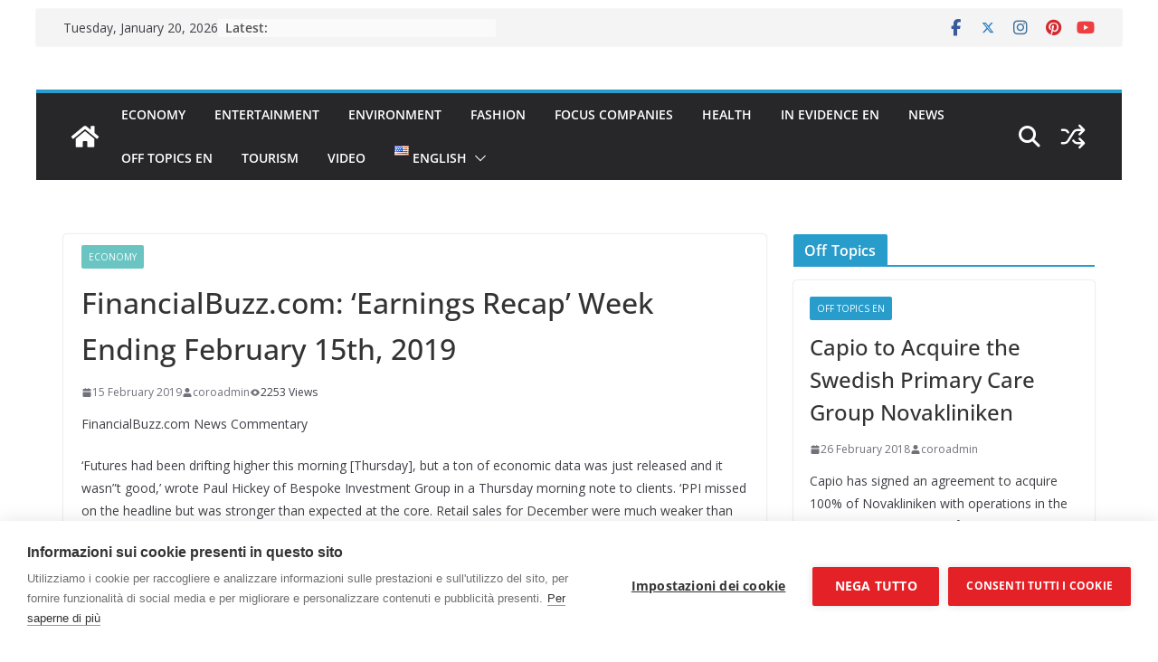

--- FILE ---
content_type: text/html; charset=utf-8
request_url: https://www.google.com/recaptcha/api2/anchor?ar=1&k=6LfyQ1kfAAAAALhF7wcNi3lfZ3ZrFh_NV3HJcFPZ&co=aHR0cHM6Ly93d3cuY29yb21lbGwubmV0OjQ0Mw..&hl=en&v=PoyoqOPhxBO7pBk68S4YbpHZ&size=invisible&anchor-ms=20000&execute-ms=30000&cb=x57nsmwehu7t
body_size: 48746
content:
<!DOCTYPE HTML><html dir="ltr" lang="en"><head><meta http-equiv="Content-Type" content="text/html; charset=UTF-8">
<meta http-equiv="X-UA-Compatible" content="IE=edge">
<title>reCAPTCHA</title>
<style type="text/css">
/* cyrillic-ext */
@font-face {
  font-family: 'Roboto';
  font-style: normal;
  font-weight: 400;
  font-stretch: 100%;
  src: url(//fonts.gstatic.com/s/roboto/v48/KFO7CnqEu92Fr1ME7kSn66aGLdTylUAMa3GUBHMdazTgWw.woff2) format('woff2');
  unicode-range: U+0460-052F, U+1C80-1C8A, U+20B4, U+2DE0-2DFF, U+A640-A69F, U+FE2E-FE2F;
}
/* cyrillic */
@font-face {
  font-family: 'Roboto';
  font-style: normal;
  font-weight: 400;
  font-stretch: 100%;
  src: url(//fonts.gstatic.com/s/roboto/v48/KFO7CnqEu92Fr1ME7kSn66aGLdTylUAMa3iUBHMdazTgWw.woff2) format('woff2');
  unicode-range: U+0301, U+0400-045F, U+0490-0491, U+04B0-04B1, U+2116;
}
/* greek-ext */
@font-face {
  font-family: 'Roboto';
  font-style: normal;
  font-weight: 400;
  font-stretch: 100%;
  src: url(//fonts.gstatic.com/s/roboto/v48/KFO7CnqEu92Fr1ME7kSn66aGLdTylUAMa3CUBHMdazTgWw.woff2) format('woff2');
  unicode-range: U+1F00-1FFF;
}
/* greek */
@font-face {
  font-family: 'Roboto';
  font-style: normal;
  font-weight: 400;
  font-stretch: 100%;
  src: url(//fonts.gstatic.com/s/roboto/v48/KFO7CnqEu92Fr1ME7kSn66aGLdTylUAMa3-UBHMdazTgWw.woff2) format('woff2');
  unicode-range: U+0370-0377, U+037A-037F, U+0384-038A, U+038C, U+038E-03A1, U+03A3-03FF;
}
/* math */
@font-face {
  font-family: 'Roboto';
  font-style: normal;
  font-weight: 400;
  font-stretch: 100%;
  src: url(//fonts.gstatic.com/s/roboto/v48/KFO7CnqEu92Fr1ME7kSn66aGLdTylUAMawCUBHMdazTgWw.woff2) format('woff2');
  unicode-range: U+0302-0303, U+0305, U+0307-0308, U+0310, U+0312, U+0315, U+031A, U+0326-0327, U+032C, U+032F-0330, U+0332-0333, U+0338, U+033A, U+0346, U+034D, U+0391-03A1, U+03A3-03A9, U+03B1-03C9, U+03D1, U+03D5-03D6, U+03F0-03F1, U+03F4-03F5, U+2016-2017, U+2034-2038, U+203C, U+2040, U+2043, U+2047, U+2050, U+2057, U+205F, U+2070-2071, U+2074-208E, U+2090-209C, U+20D0-20DC, U+20E1, U+20E5-20EF, U+2100-2112, U+2114-2115, U+2117-2121, U+2123-214F, U+2190, U+2192, U+2194-21AE, U+21B0-21E5, U+21F1-21F2, U+21F4-2211, U+2213-2214, U+2216-22FF, U+2308-230B, U+2310, U+2319, U+231C-2321, U+2336-237A, U+237C, U+2395, U+239B-23B7, U+23D0, U+23DC-23E1, U+2474-2475, U+25AF, U+25B3, U+25B7, U+25BD, U+25C1, U+25CA, U+25CC, U+25FB, U+266D-266F, U+27C0-27FF, U+2900-2AFF, U+2B0E-2B11, U+2B30-2B4C, U+2BFE, U+3030, U+FF5B, U+FF5D, U+1D400-1D7FF, U+1EE00-1EEFF;
}
/* symbols */
@font-face {
  font-family: 'Roboto';
  font-style: normal;
  font-weight: 400;
  font-stretch: 100%;
  src: url(//fonts.gstatic.com/s/roboto/v48/KFO7CnqEu92Fr1ME7kSn66aGLdTylUAMaxKUBHMdazTgWw.woff2) format('woff2');
  unicode-range: U+0001-000C, U+000E-001F, U+007F-009F, U+20DD-20E0, U+20E2-20E4, U+2150-218F, U+2190, U+2192, U+2194-2199, U+21AF, U+21E6-21F0, U+21F3, U+2218-2219, U+2299, U+22C4-22C6, U+2300-243F, U+2440-244A, U+2460-24FF, U+25A0-27BF, U+2800-28FF, U+2921-2922, U+2981, U+29BF, U+29EB, U+2B00-2BFF, U+4DC0-4DFF, U+FFF9-FFFB, U+10140-1018E, U+10190-1019C, U+101A0, U+101D0-101FD, U+102E0-102FB, U+10E60-10E7E, U+1D2C0-1D2D3, U+1D2E0-1D37F, U+1F000-1F0FF, U+1F100-1F1AD, U+1F1E6-1F1FF, U+1F30D-1F30F, U+1F315, U+1F31C, U+1F31E, U+1F320-1F32C, U+1F336, U+1F378, U+1F37D, U+1F382, U+1F393-1F39F, U+1F3A7-1F3A8, U+1F3AC-1F3AF, U+1F3C2, U+1F3C4-1F3C6, U+1F3CA-1F3CE, U+1F3D4-1F3E0, U+1F3ED, U+1F3F1-1F3F3, U+1F3F5-1F3F7, U+1F408, U+1F415, U+1F41F, U+1F426, U+1F43F, U+1F441-1F442, U+1F444, U+1F446-1F449, U+1F44C-1F44E, U+1F453, U+1F46A, U+1F47D, U+1F4A3, U+1F4B0, U+1F4B3, U+1F4B9, U+1F4BB, U+1F4BF, U+1F4C8-1F4CB, U+1F4D6, U+1F4DA, U+1F4DF, U+1F4E3-1F4E6, U+1F4EA-1F4ED, U+1F4F7, U+1F4F9-1F4FB, U+1F4FD-1F4FE, U+1F503, U+1F507-1F50B, U+1F50D, U+1F512-1F513, U+1F53E-1F54A, U+1F54F-1F5FA, U+1F610, U+1F650-1F67F, U+1F687, U+1F68D, U+1F691, U+1F694, U+1F698, U+1F6AD, U+1F6B2, U+1F6B9-1F6BA, U+1F6BC, U+1F6C6-1F6CF, U+1F6D3-1F6D7, U+1F6E0-1F6EA, U+1F6F0-1F6F3, U+1F6F7-1F6FC, U+1F700-1F7FF, U+1F800-1F80B, U+1F810-1F847, U+1F850-1F859, U+1F860-1F887, U+1F890-1F8AD, U+1F8B0-1F8BB, U+1F8C0-1F8C1, U+1F900-1F90B, U+1F93B, U+1F946, U+1F984, U+1F996, U+1F9E9, U+1FA00-1FA6F, U+1FA70-1FA7C, U+1FA80-1FA89, U+1FA8F-1FAC6, U+1FACE-1FADC, U+1FADF-1FAE9, U+1FAF0-1FAF8, U+1FB00-1FBFF;
}
/* vietnamese */
@font-face {
  font-family: 'Roboto';
  font-style: normal;
  font-weight: 400;
  font-stretch: 100%;
  src: url(//fonts.gstatic.com/s/roboto/v48/KFO7CnqEu92Fr1ME7kSn66aGLdTylUAMa3OUBHMdazTgWw.woff2) format('woff2');
  unicode-range: U+0102-0103, U+0110-0111, U+0128-0129, U+0168-0169, U+01A0-01A1, U+01AF-01B0, U+0300-0301, U+0303-0304, U+0308-0309, U+0323, U+0329, U+1EA0-1EF9, U+20AB;
}
/* latin-ext */
@font-face {
  font-family: 'Roboto';
  font-style: normal;
  font-weight: 400;
  font-stretch: 100%;
  src: url(//fonts.gstatic.com/s/roboto/v48/KFO7CnqEu92Fr1ME7kSn66aGLdTylUAMa3KUBHMdazTgWw.woff2) format('woff2');
  unicode-range: U+0100-02BA, U+02BD-02C5, U+02C7-02CC, U+02CE-02D7, U+02DD-02FF, U+0304, U+0308, U+0329, U+1D00-1DBF, U+1E00-1E9F, U+1EF2-1EFF, U+2020, U+20A0-20AB, U+20AD-20C0, U+2113, U+2C60-2C7F, U+A720-A7FF;
}
/* latin */
@font-face {
  font-family: 'Roboto';
  font-style: normal;
  font-weight: 400;
  font-stretch: 100%;
  src: url(//fonts.gstatic.com/s/roboto/v48/KFO7CnqEu92Fr1ME7kSn66aGLdTylUAMa3yUBHMdazQ.woff2) format('woff2');
  unicode-range: U+0000-00FF, U+0131, U+0152-0153, U+02BB-02BC, U+02C6, U+02DA, U+02DC, U+0304, U+0308, U+0329, U+2000-206F, U+20AC, U+2122, U+2191, U+2193, U+2212, U+2215, U+FEFF, U+FFFD;
}
/* cyrillic-ext */
@font-face {
  font-family: 'Roboto';
  font-style: normal;
  font-weight: 500;
  font-stretch: 100%;
  src: url(//fonts.gstatic.com/s/roboto/v48/KFO7CnqEu92Fr1ME7kSn66aGLdTylUAMa3GUBHMdazTgWw.woff2) format('woff2');
  unicode-range: U+0460-052F, U+1C80-1C8A, U+20B4, U+2DE0-2DFF, U+A640-A69F, U+FE2E-FE2F;
}
/* cyrillic */
@font-face {
  font-family: 'Roboto';
  font-style: normal;
  font-weight: 500;
  font-stretch: 100%;
  src: url(//fonts.gstatic.com/s/roboto/v48/KFO7CnqEu92Fr1ME7kSn66aGLdTylUAMa3iUBHMdazTgWw.woff2) format('woff2');
  unicode-range: U+0301, U+0400-045F, U+0490-0491, U+04B0-04B1, U+2116;
}
/* greek-ext */
@font-face {
  font-family: 'Roboto';
  font-style: normal;
  font-weight: 500;
  font-stretch: 100%;
  src: url(//fonts.gstatic.com/s/roboto/v48/KFO7CnqEu92Fr1ME7kSn66aGLdTylUAMa3CUBHMdazTgWw.woff2) format('woff2');
  unicode-range: U+1F00-1FFF;
}
/* greek */
@font-face {
  font-family: 'Roboto';
  font-style: normal;
  font-weight: 500;
  font-stretch: 100%;
  src: url(//fonts.gstatic.com/s/roboto/v48/KFO7CnqEu92Fr1ME7kSn66aGLdTylUAMa3-UBHMdazTgWw.woff2) format('woff2');
  unicode-range: U+0370-0377, U+037A-037F, U+0384-038A, U+038C, U+038E-03A1, U+03A3-03FF;
}
/* math */
@font-face {
  font-family: 'Roboto';
  font-style: normal;
  font-weight: 500;
  font-stretch: 100%;
  src: url(//fonts.gstatic.com/s/roboto/v48/KFO7CnqEu92Fr1ME7kSn66aGLdTylUAMawCUBHMdazTgWw.woff2) format('woff2');
  unicode-range: U+0302-0303, U+0305, U+0307-0308, U+0310, U+0312, U+0315, U+031A, U+0326-0327, U+032C, U+032F-0330, U+0332-0333, U+0338, U+033A, U+0346, U+034D, U+0391-03A1, U+03A3-03A9, U+03B1-03C9, U+03D1, U+03D5-03D6, U+03F0-03F1, U+03F4-03F5, U+2016-2017, U+2034-2038, U+203C, U+2040, U+2043, U+2047, U+2050, U+2057, U+205F, U+2070-2071, U+2074-208E, U+2090-209C, U+20D0-20DC, U+20E1, U+20E5-20EF, U+2100-2112, U+2114-2115, U+2117-2121, U+2123-214F, U+2190, U+2192, U+2194-21AE, U+21B0-21E5, U+21F1-21F2, U+21F4-2211, U+2213-2214, U+2216-22FF, U+2308-230B, U+2310, U+2319, U+231C-2321, U+2336-237A, U+237C, U+2395, U+239B-23B7, U+23D0, U+23DC-23E1, U+2474-2475, U+25AF, U+25B3, U+25B7, U+25BD, U+25C1, U+25CA, U+25CC, U+25FB, U+266D-266F, U+27C0-27FF, U+2900-2AFF, U+2B0E-2B11, U+2B30-2B4C, U+2BFE, U+3030, U+FF5B, U+FF5D, U+1D400-1D7FF, U+1EE00-1EEFF;
}
/* symbols */
@font-face {
  font-family: 'Roboto';
  font-style: normal;
  font-weight: 500;
  font-stretch: 100%;
  src: url(//fonts.gstatic.com/s/roboto/v48/KFO7CnqEu92Fr1ME7kSn66aGLdTylUAMaxKUBHMdazTgWw.woff2) format('woff2');
  unicode-range: U+0001-000C, U+000E-001F, U+007F-009F, U+20DD-20E0, U+20E2-20E4, U+2150-218F, U+2190, U+2192, U+2194-2199, U+21AF, U+21E6-21F0, U+21F3, U+2218-2219, U+2299, U+22C4-22C6, U+2300-243F, U+2440-244A, U+2460-24FF, U+25A0-27BF, U+2800-28FF, U+2921-2922, U+2981, U+29BF, U+29EB, U+2B00-2BFF, U+4DC0-4DFF, U+FFF9-FFFB, U+10140-1018E, U+10190-1019C, U+101A0, U+101D0-101FD, U+102E0-102FB, U+10E60-10E7E, U+1D2C0-1D2D3, U+1D2E0-1D37F, U+1F000-1F0FF, U+1F100-1F1AD, U+1F1E6-1F1FF, U+1F30D-1F30F, U+1F315, U+1F31C, U+1F31E, U+1F320-1F32C, U+1F336, U+1F378, U+1F37D, U+1F382, U+1F393-1F39F, U+1F3A7-1F3A8, U+1F3AC-1F3AF, U+1F3C2, U+1F3C4-1F3C6, U+1F3CA-1F3CE, U+1F3D4-1F3E0, U+1F3ED, U+1F3F1-1F3F3, U+1F3F5-1F3F7, U+1F408, U+1F415, U+1F41F, U+1F426, U+1F43F, U+1F441-1F442, U+1F444, U+1F446-1F449, U+1F44C-1F44E, U+1F453, U+1F46A, U+1F47D, U+1F4A3, U+1F4B0, U+1F4B3, U+1F4B9, U+1F4BB, U+1F4BF, U+1F4C8-1F4CB, U+1F4D6, U+1F4DA, U+1F4DF, U+1F4E3-1F4E6, U+1F4EA-1F4ED, U+1F4F7, U+1F4F9-1F4FB, U+1F4FD-1F4FE, U+1F503, U+1F507-1F50B, U+1F50D, U+1F512-1F513, U+1F53E-1F54A, U+1F54F-1F5FA, U+1F610, U+1F650-1F67F, U+1F687, U+1F68D, U+1F691, U+1F694, U+1F698, U+1F6AD, U+1F6B2, U+1F6B9-1F6BA, U+1F6BC, U+1F6C6-1F6CF, U+1F6D3-1F6D7, U+1F6E0-1F6EA, U+1F6F0-1F6F3, U+1F6F7-1F6FC, U+1F700-1F7FF, U+1F800-1F80B, U+1F810-1F847, U+1F850-1F859, U+1F860-1F887, U+1F890-1F8AD, U+1F8B0-1F8BB, U+1F8C0-1F8C1, U+1F900-1F90B, U+1F93B, U+1F946, U+1F984, U+1F996, U+1F9E9, U+1FA00-1FA6F, U+1FA70-1FA7C, U+1FA80-1FA89, U+1FA8F-1FAC6, U+1FACE-1FADC, U+1FADF-1FAE9, U+1FAF0-1FAF8, U+1FB00-1FBFF;
}
/* vietnamese */
@font-face {
  font-family: 'Roboto';
  font-style: normal;
  font-weight: 500;
  font-stretch: 100%;
  src: url(//fonts.gstatic.com/s/roboto/v48/KFO7CnqEu92Fr1ME7kSn66aGLdTylUAMa3OUBHMdazTgWw.woff2) format('woff2');
  unicode-range: U+0102-0103, U+0110-0111, U+0128-0129, U+0168-0169, U+01A0-01A1, U+01AF-01B0, U+0300-0301, U+0303-0304, U+0308-0309, U+0323, U+0329, U+1EA0-1EF9, U+20AB;
}
/* latin-ext */
@font-face {
  font-family: 'Roboto';
  font-style: normal;
  font-weight: 500;
  font-stretch: 100%;
  src: url(//fonts.gstatic.com/s/roboto/v48/KFO7CnqEu92Fr1ME7kSn66aGLdTylUAMa3KUBHMdazTgWw.woff2) format('woff2');
  unicode-range: U+0100-02BA, U+02BD-02C5, U+02C7-02CC, U+02CE-02D7, U+02DD-02FF, U+0304, U+0308, U+0329, U+1D00-1DBF, U+1E00-1E9F, U+1EF2-1EFF, U+2020, U+20A0-20AB, U+20AD-20C0, U+2113, U+2C60-2C7F, U+A720-A7FF;
}
/* latin */
@font-face {
  font-family: 'Roboto';
  font-style: normal;
  font-weight: 500;
  font-stretch: 100%;
  src: url(//fonts.gstatic.com/s/roboto/v48/KFO7CnqEu92Fr1ME7kSn66aGLdTylUAMa3yUBHMdazQ.woff2) format('woff2');
  unicode-range: U+0000-00FF, U+0131, U+0152-0153, U+02BB-02BC, U+02C6, U+02DA, U+02DC, U+0304, U+0308, U+0329, U+2000-206F, U+20AC, U+2122, U+2191, U+2193, U+2212, U+2215, U+FEFF, U+FFFD;
}
/* cyrillic-ext */
@font-face {
  font-family: 'Roboto';
  font-style: normal;
  font-weight: 900;
  font-stretch: 100%;
  src: url(//fonts.gstatic.com/s/roboto/v48/KFO7CnqEu92Fr1ME7kSn66aGLdTylUAMa3GUBHMdazTgWw.woff2) format('woff2');
  unicode-range: U+0460-052F, U+1C80-1C8A, U+20B4, U+2DE0-2DFF, U+A640-A69F, U+FE2E-FE2F;
}
/* cyrillic */
@font-face {
  font-family: 'Roboto';
  font-style: normal;
  font-weight: 900;
  font-stretch: 100%;
  src: url(//fonts.gstatic.com/s/roboto/v48/KFO7CnqEu92Fr1ME7kSn66aGLdTylUAMa3iUBHMdazTgWw.woff2) format('woff2');
  unicode-range: U+0301, U+0400-045F, U+0490-0491, U+04B0-04B1, U+2116;
}
/* greek-ext */
@font-face {
  font-family: 'Roboto';
  font-style: normal;
  font-weight: 900;
  font-stretch: 100%;
  src: url(//fonts.gstatic.com/s/roboto/v48/KFO7CnqEu92Fr1ME7kSn66aGLdTylUAMa3CUBHMdazTgWw.woff2) format('woff2');
  unicode-range: U+1F00-1FFF;
}
/* greek */
@font-face {
  font-family: 'Roboto';
  font-style: normal;
  font-weight: 900;
  font-stretch: 100%;
  src: url(//fonts.gstatic.com/s/roboto/v48/KFO7CnqEu92Fr1ME7kSn66aGLdTylUAMa3-UBHMdazTgWw.woff2) format('woff2');
  unicode-range: U+0370-0377, U+037A-037F, U+0384-038A, U+038C, U+038E-03A1, U+03A3-03FF;
}
/* math */
@font-face {
  font-family: 'Roboto';
  font-style: normal;
  font-weight: 900;
  font-stretch: 100%;
  src: url(//fonts.gstatic.com/s/roboto/v48/KFO7CnqEu92Fr1ME7kSn66aGLdTylUAMawCUBHMdazTgWw.woff2) format('woff2');
  unicode-range: U+0302-0303, U+0305, U+0307-0308, U+0310, U+0312, U+0315, U+031A, U+0326-0327, U+032C, U+032F-0330, U+0332-0333, U+0338, U+033A, U+0346, U+034D, U+0391-03A1, U+03A3-03A9, U+03B1-03C9, U+03D1, U+03D5-03D6, U+03F0-03F1, U+03F4-03F5, U+2016-2017, U+2034-2038, U+203C, U+2040, U+2043, U+2047, U+2050, U+2057, U+205F, U+2070-2071, U+2074-208E, U+2090-209C, U+20D0-20DC, U+20E1, U+20E5-20EF, U+2100-2112, U+2114-2115, U+2117-2121, U+2123-214F, U+2190, U+2192, U+2194-21AE, U+21B0-21E5, U+21F1-21F2, U+21F4-2211, U+2213-2214, U+2216-22FF, U+2308-230B, U+2310, U+2319, U+231C-2321, U+2336-237A, U+237C, U+2395, U+239B-23B7, U+23D0, U+23DC-23E1, U+2474-2475, U+25AF, U+25B3, U+25B7, U+25BD, U+25C1, U+25CA, U+25CC, U+25FB, U+266D-266F, U+27C0-27FF, U+2900-2AFF, U+2B0E-2B11, U+2B30-2B4C, U+2BFE, U+3030, U+FF5B, U+FF5D, U+1D400-1D7FF, U+1EE00-1EEFF;
}
/* symbols */
@font-face {
  font-family: 'Roboto';
  font-style: normal;
  font-weight: 900;
  font-stretch: 100%;
  src: url(//fonts.gstatic.com/s/roboto/v48/KFO7CnqEu92Fr1ME7kSn66aGLdTylUAMaxKUBHMdazTgWw.woff2) format('woff2');
  unicode-range: U+0001-000C, U+000E-001F, U+007F-009F, U+20DD-20E0, U+20E2-20E4, U+2150-218F, U+2190, U+2192, U+2194-2199, U+21AF, U+21E6-21F0, U+21F3, U+2218-2219, U+2299, U+22C4-22C6, U+2300-243F, U+2440-244A, U+2460-24FF, U+25A0-27BF, U+2800-28FF, U+2921-2922, U+2981, U+29BF, U+29EB, U+2B00-2BFF, U+4DC0-4DFF, U+FFF9-FFFB, U+10140-1018E, U+10190-1019C, U+101A0, U+101D0-101FD, U+102E0-102FB, U+10E60-10E7E, U+1D2C0-1D2D3, U+1D2E0-1D37F, U+1F000-1F0FF, U+1F100-1F1AD, U+1F1E6-1F1FF, U+1F30D-1F30F, U+1F315, U+1F31C, U+1F31E, U+1F320-1F32C, U+1F336, U+1F378, U+1F37D, U+1F382, U+1F393-1F39F, U+1F3A7-1F3A8, U+1F3AC-1F3AF, U+1F3C2, U+1F3C4-1F3C6, U+1F3CA-1F3CE, U+1F3D4-1F3E0, U+1F3ED, U+1F3F1-1F3F3, U+1F3F5-1F3F7, U+1F408, U+1F415, U+1F41F, U+1F426, U+1F43F, U+1F441-1F442, U+1F444, U+1F446-1F449, U+1F44C-1F44E, U+1F453, U+1F46A, U+1F47D, U+1F4A3, U+1F4B0, U+1F4B3, U+1F4B9, U+1F4BB, U+1F4BF, U+1F4C8-1F4CB, U+1F4D6, U+1F4DA, U+1F4DF, U+1F4E3-1F4E6, U+1F4EA-1F4ED, U+1F4F7, U+1F4F9-1F4FB, U+1F4FD-1F4FE, U+1F503, U+1F507-1F50B, U+1F50D, U+1F512-1F513, U+1F53E-1F54A, U+1F54F-1F5FA, U+1F610, U+1F650-1F67F, U+1F687, U+1F68D, U+1F691, U+1F694, U+1F698, U+1F6AD, U+1F6B2, U+1F6B9-1F6BA, U+1F6BC, U+1F6C6-1F6CF, U+1F6D3-1F6D7, U+1F6E0-1F6EA, U+1F6F0-1F6F3, U+1F6F7-1F6FC, U+1F700-1F7FF, U+1F800-1F80B, U+1F810-1F847, U+1F850-1F859, U+1F860-1F887, U+1F890-1F8AD, U+1F8B0-1F8BB, U+1F8C0-1F8C1, U+1F900-1F90B, U+1F93B, U+1F946, U+1F984, U+1F996, U+1F9E9, U+1FA00-1FA6F, U+1FA70-1FA7C, U+1FA80-1FA89, U+1FA8F-1FAC6, U+1FACE-1FADC, U+1FADF-1FAE9, U+1FAF0-1FAF8, U+1FB00-1FBFF;
}
/* vietnamese */
@font-face {
  font-family: 'Roboto';
  font-style: normal;
  font-weight: 900;
  font-stretch: 100%;
  src: url(//fonts.gstatic.com/s/roboto/v48/KFO7CnqEu92Fr1ME7kSn66aGLdTylUAMa3OUBHMdazTgWw.woff2) format('woff2');
  unicode-range: U+0102-0103, U+0110-0111, U+0128-0129, U+0168-0169, U+01A0-01A1, U+01AF-01B0, U+0300-0301, U+0303-0304, U+0308-0309, U+0323, U+0329, U+1EA0-1EF9, U+20AB;
}
/* latin-ext */
@font-face {
  font-family: 'Roboto';
  font-style: normal;
  font-weight: 900;
  font-stretch: 100%;
  src: url(//fonts.gstatic.com/s/roboto/v48/KFO7CnqEu92Fr1ME7kSn66aGLdTylUAMa3KUBHMdazTgWw.woff2) format('woff2');
  unicode-range: U+0100-02BA, U+02BD-02C5, U+02C7-02CC, U+02CE-02D7, U+02DD-02FF, U+0304, U+0308, U+0329, U+1D00-1DBF, U+1E00-1E9F, U+1EF2-1EFF, U+2020, U+20A0-20AB, U+20AD-20C0, U+2113, U+2C60-2C7F, U+A720-A7FF;
}
/* latin */
@font-face {
  font-family: 'Roboto';
  font-style: normal;
  font-weight: 900;
  font-stretch: 100%;
  src: url(//fonts.gstatic.com/s/roboto/v48/KFO7CnqEu92Fr1ME7kSn66aGLdTylUAMa3yUBHMdazQ.woff2) format('woff2');
  unicode-range: U+0000-00FF, U+0131, U+0152-0153, U+02BB-02BC, U+02C6, U+02DA, U+02DC, U+0304, U+0308, U+0329, U+2000-206F, U+20AC, U+2122, U+2191, U+2193, U+2212, U+2215, U+FEFF, U+FFFD;
}

</style>
<link rel="stylesheet" type="text/css" href="https://www.gstatic.com/recaptcha/releases/PoyoqOPhxBO7pBk68S4YbpHZ/styles__ltr.css">
<script nonce="FCP2u1wCdbQ4R9xa0a0fYA" type="text/javascript">window['__recaptcha_api'] = 'https://www.google.com/recaptcha/api2/';</script>
<script type="text/javascript" src="https://www.gstatic.com/recaptcha/releases/PoyoqOPhxBO7pBk68S4YbpHZ/recaptcha__en.js" nonce="FCP2u1wCdbQ4R9xa0a0fYA">
      
    </script></head>
<body><div id="rc-anchor-alert" class="rc-anchor-alert"></div>
<input type="hidden" id="recaptcha-token" value="[base64]">
<script type="text/javascript" nonce="FCP2u1wCdbQ4R9xa0a0fYA">
      recaptcha.anchor.Main.init("[\x22ainput\x22,[\x22bgdata\x22,\x22\x22,\[base64]/[base64]/[base64]/KE4oMTI0LHYsdi5HKSxMWihsLHYpKTpOKDEyNCx2LGwpLFYpLHYpLFQpKSxGKDE3MSx2KX0scjc9ZnVuY3Rpb24obCl7cmV0dXJuIGx9LEM9ZnVuY3Rpb24obCxWLHYpe04odixsLFYpLFZbYWtdPTI3OTZ9LG49ZnVuY3Rpb24obCxWKXtWLlg9KChWLlg/[base64]/[base64]/[base64]/[base64]/[base64]/[base64]/[base64]/[base64]/[base64]/[base64]/[base64]\\u003d\x22,\[base64]\x22,\x22ZMOLw7fCvBDCm8Ktw5vCgx/CthoGw5nDo8KfQMKaw6LCqsKbw43CpUvDtBwbMcO7F3nCgEbDrXMJN8KzMD88w59UGjlFO8OVwoHCgcKkccKPw6/Do1QlwpA8wqzCqhfDrcOKwqRWwpfDqyHDtwbDmHxyZMOuKUTCjgDDtwvCr8O6w54/w7zCkcOCDj3DoDBow6JMasKhDUbDniM4S0nDlcK0U3d0wrlmw5lXwrcBwoF6XsKmBcO4w54TwoYeFcKhVsObwqkbw7LDk0pRwqd5wo3Dl8K3w77Cjh9aw7TCucOtEMK2w7vCqcOuw6gkRBQjHMObacObNgMrwooGA8ONwr/Drx85Fx3Cl8KWwpRlOsK2bEPDpcKlOFh6wolfw5jDgHvCoklAMj7Cl8KuEMK+woUIWSBgFSYKf8Kkw59FJsOVF8KXWzJJw6DDi8KLwpYsBGrCvxHCv8KlBQVhTsKIFwXCj3DCiXl4fj8pw77Ci8K3wonCk3fDusO1woIZM8Khw63Cm2zChMKfSsKtw58WIMK3wq/[base64]/DggbCo3bDmjMQDcKiwroKwroPw4NXRMOdV8ObwrvDkcO/[base64]/DvDzDhMOSwrrDg8O5w7LDrzfDlw8Dw6vCkRbDg0U9w6TCr8K+Z8KZw6TDl8O2w480wrFsw5/[base64]/w4gbfgt5w4sFWMOow7QbwrDCtMKWw7I7wqbDhsO5asOpKMKoS8KWw4PDl8OYwoI9dxwgdVIXMMKaw57DtcKlwprCuMO7w7B6wqkZDHwdfT/[base64]/[base64]/[base64]/w4crQnBdw63CuBXCq0YdYw84LsOowp9mHRdVB8OHw5nDp8OZUMKgw6R5HGUxDMO9w6B1K8Kiw5DDrMOsGsOJACNwwrTDonvDlMODACXCosOdVjJyw6zDtWfCvk/Dj3NMwr9UwoEZw6dmwrnCpg/CtwvDlxJ9w58hwqIow4rDh8ORwoTCjMO8OHXDksOxYRxQw6wHwr5Vw5ZdwroIaXthw5XCkcO8wqfCg8OCwrx7SxV6wqBuIGLCgMOYw7LCq8KKwo1aw5cGAAsXNhNbXXBvwp1mwrfCj8K0wpjChiPDsMKOw4/DsFdBw7xBw6d+w7fDlgzDvMKmw4/ClMOVw4jCvigQS8KJdsKVw7NGUcKBwpfDrcOLAMOnQsK1wrTCo1IDw4l+w5TDtcKjDMOFOGnCpcObwrlyw5/DscOWw6TDl1Qww5jDksOTw6wnwoTCiXhSwqJIGMO1wpzDhcKzKTzDkMOKwrVKbsOdXcONwrXDq2TDoCYYwrLDvFNSw4hRDMKowq8+FcKYVcOpKGFVw6lKZMOcVMKEFcKFUcKIUMK1SDVNwpN8wpLCq8OWwovCqMOmPcOoZMKOZMKCwrPDrxMSOMOPBMKuPsKEwrU0w4/DhXfCoS10wqBeRFnDuHJtcW/Cq8Kpw5oJwqAbJMOdR8KRwpXCsMKvIGjCicOTX8OVZgUxJsOwcwNSF8OSw6gnw6bDqD/[base64]/ClQjDtyNHFH9salMowrxlX8OYw69wwqZHwq3Dqi/DiyFKRgc+w5DDiMO3PhwowqjDkMKBw6HCncOkDzPCmcKdZQnChhDDmUTDlsOow7HClg9owqsxeB1RFcK7MnLDk3YNc0nDusK2wqPDk8KMfR/DtMO3wpstAMKxw4DCpsO/w4HCrsOqb8K4w4dzwr05woPDicKuwrrDkMOOwp3DjMKPwpPCh0pgFRTCvsOXWcKlAUh2wrxnwrzClMOLw6PDiDDCl8KawoLDnTZTK09SJ1PCsX3Dk8OYw4N6wrcREMKIwq/CssO2w74Kw4Vxw4Aywqxbwr5AMcO6QsKLIcOXT8K+w7wwHsOmWsOUw6fDpTbCksObIynCocOIw7NRwp0kfUVKTwfCmWVrwqHCl8OOQ3EEwqXCtTPDuA4pUsKyAHJXXGZDH8KPJlAgHMKGC8O3ah/DmMO9SVfDrsKdwqxUQ3PCtcKFwrbDvxbCtGjDunUNw6DDvcKyccOPY8Kgb1jDscOQesOSwp/CuknCryF5w6HCgMKCwpXDgjDDpgbDlsOuBsKcBBNBOcKKw7vDvsKewoY/w6vDocOjS8OEw75owrJCTC/[base64]/[base64]/wpnCtwTDmhfDl8OKa2wSwqI5wrwwccK1dS3Dl8O9w4/CmTXClW9Ww6vDimvDpSDCrxt8wpfDn8K5wqMKw5UPYsKEGHTCs8KMNMOrwo7DtD0mwpDDuMKADjQ8UcOuJm02TsOFO3DDl8KOw7nDtUtVKTomw5/CnMOtw4lpwpXDrlvCrjRLwqzCrllgwr1VETMgM0PClcKzw4HDs8K/w7wtQTDCqCVLw4lvCMOVdsK6wo7CoxEKcRrCnkzDsTM5w6wvw7nDtj4lan1maMKTw75nwpNwwo5PwqfDtgDCpVbCpMKQwoLCqzAxQMOOwprCihd+d8OLw4/[base64]/[base64]/wrDCo8Oew57ChcKRwrp0wp4Ow5NmGTLCnCfChykxaMOWYsKgZ8KJw5/Dtjxxw4hJaD7CnzoiwpQGID7Cm8KBwpDDtMODwovCmSVrw5/Ck8O3O8OPw5dnw4o/bcKzw45TKcKlwp/Dq3TCu8KLw53CsgI6I8KzwqVmBxrDpsKAAnrDjMKPAHdxLQzDqlLCqGhxw7oYR8KMUsOPw5nDjcKtA2nCoMOJwpTDjsKFw750w7N1Y8KOwrLCuMKQw4LDlGjCt8KDAyB7UlXDssOQwqYvD2tLw7rCvkUrdMKAw4pNc8KmYBHDojLCiH/CgREWCm7DjMOowqYSNsO8EDjCjMK8FlFXwp7DosKNw7XDg33CmS5Sw510RMKzIcO/[base64]/wrfCnMKxwrHCtVPCnMKcD8OFOXt8ZlpeSsOXG8Ogw5VZw77Cu8KJwrDCi8Knw5XCmW5cXBs0EStAWTVjw5/CrcKFJMOrbhXCgUvDiMODwrHDnBTDk8KgwpR7IAbDhUtFwpNFZsOaw5oew7FJCUjDkMO5F8Orw6RjcC85w6LCucOSPSzClsO/w6PDoXXDucO+JF8KwpdQw4NBTsOawq0GelPCkjBGw5s5HcO0dXzClwfCihbDkkBYX8KjMMKOecOvKsO2QMOzw6oHB1t3BzzCicKhbjbCo8KGw7/DlEnCmMOVw6FlZDXDonLCmU5+woE9S8KLRcO8wr1PeXc0RMOiwqVgCcKQaR/DqjnDv0ECDD0Ue8KgwqtUZsK1wpxzwqk2w4jDrH0qw51NHEDDl8OrIMKNGQzDvUxuGk/CqDDDncONCsOnOjkKaUzDusO/w5PDgiDCgyMIworCpjvCjsKiw4rDk8O+O8OdwoLDhsKkQkgSBsKow5DDm2dowrHDjBvDtcKZBG/DsnVnV2Fyw6vCtlLCgsKXwrbDj0ZfwoAlw7Ndwro6fmvDnxPDjcK8w7nDssKjYsK7QWpEOi/DosK9LAjCsREnw5jCjGBkwosuP0Y7WAl3w6fCrMK3IBY/wqbCjWAaw48PwoPDkMOOdTDCjsK/[base64]/wpTCvD0Nw7hMe2Qcw7Yxw75ZGFnDvhbCpcKTwrXCkU3Cj8KPOMOFAXBvPsOPHcOuwr/[base64]/DhRTDj8OcwqLCk3nDiMOUPBHCk8KDw6gIclvCtVHDjS3DuzLCoQEmw4XDjWdHQB4bRMKXbxlbdwjClsOdQUNVc8O/SMK4wqNdwrIWdcKKamsRwoHCmMKHCj3DsMK/BMK2w5dzwrMEfzkEwqnCtBXDpxhqw65Gw5U+LcO3w4dKdAnDj8KySmkZw5/DmMKLw6/DjsOGw67DmlfDgzrCknrDi0zDhsKQdG/CgHUfQsKTw4R1w6rCuRzDm8OQHljDpk3DicOSWcOvFMKVwpzCi3YLw4kWwpMWIsKqwrR1w6jCoGTDiMKvImvCtgUNbcO7OkHDrxMVM0VZZcKzw6/CrsO8w5sgLVjCucKRTDp6w4UeF3jCm3DCjMKxfcK6W8OnGMK8w63CsAHDtkvCpMK4w6Rewop5NcK8woDChgzDmRjDk0TCuETDrDTDg2bDhh1yRX/DhntYMC11CcKDXGrDhcOZwrHDj8Kmwr5vwoc0w5LDkhLDm1l/[base64]/[base64]/CmMOmwrFSw7s5wrPDmF8dHC7CjcO+ZsK1w7/DlMKfMcKHd8OLNxrDksKQw7DDijVFwo7DpcKdPsOCwpMSKsO2wpXClBRfNwAiw7M7UWXChl56w4/DlcKpwrshwp/CicORwpbCr8KUM27ClTTCmw/DncK9w71DcsKSBsKEwrIjH07Ch0/Cp1czwpkfHBDCo8KIw77DuygBDg5Dwophw71zwodZZxDDsGzCpmotw7YnwrotwpdXw67Dhk3DksKiwpHDtcKITB4/wozDlALDnsKfw6LCvjnCvkARV2F+w4fDsxTDqCVuLsOUW8Oew7A4HsOKw4bCvMKdI8OYanJcNiYgYsKHS8KpwqMgFmfCmMOcwpgGJwo/w4YgcQ/[base64]/CqcK0w7/CocOhS8Opwr5zR8Oxw6jCucKvYU7DgA7CqHBqw4/CgDHCu8KhIThBIknCrsOfRsKnbw7CmDLCiMKzwp5Pwo/CoxDDtEZFw7LCpEnCpSnDjMOvW8KVwoLDsnQYKkHCnXZbKcKJfMKOc2IpR03CrEo7SHLClSUGw4NtwoHCi8KqZ8O/[base64]/CmMKOScK/[base64]/CsMK9wqrCqsK2TcKnUnAxeVd5NAXDk1oPwrjCkXDCicKUYjERK8OReifCpinCvX3Ct8KGOsKiLADDgsKiODTCusKDecOiL1/DtEDDoAHCs05+LcOkwq1AwrfDhcKVw53CmQjDtlBmTxtfMDNpa8KGQhZ/wp/Cq8KwJxFGDMKyLn1OwrPDksKfwp5Bw7rCvWXCsjnDhsKSPkbCl18ZQzVjY2hsw4dVwpbDs17Co8Odw6zDunclw73CuWs3wq3CiXALeDHCj2HDvMO/w4YTw4bDtMOJw6nDp8KJw4N/Qgw5AcKVN1Qhw4/CkMOmacOVYMO8PcK1w6HCiwslL8OCLsOvwrE5w6rCgCjCrQjCp8K7w4XCgzBuAcKBAVx7IgXCgcOiwrgPworCrcKjOl/CpAgEZMOrw7ZBw78uwql5wqjDmsK2dnPDisKXwrbCvGfDkcKhS8OCwqNqw7TDhE/[base64]/Cg8KNAUnDo8K/[base64]/CtsKtwrc8w7/DmcOEYsOhKgPDvC/CssKXw6zDqGpBworDmsOjw5TDrm0gw7Zkw4MpAsK4HcKRw5vDjnEPwok4wqvDtgETwqrDq8KQVxLDqcO6C8OhI0U2ZWTDjRhewr/Dr8O5T8OUwqXCjsOrCB9aw7FowpUtWsKjEcKVGBMkK8OAUWIrw4ADE8OUw7PCk08Qb8K+YcOxBMKxw547wowfwqXDh8ODw5jCiQ0pb3PCvMOzw6l1w6JqMHrDtz/DnMKKOTzDpsOEwqHCsMKWwq3DqTZddlExw7NFwprDqsKrwqsbNsOBwp7DmAp1wo7CjGrDtTjCjcKUw5YswpYsYGRUwpFpG8Kxwr0jYF3CjBvCoExaw55Gw41HP0/DtTDDpsKKwrp6HMOywonClsOfbR4/w49Mbj0EwosfJsORwqZLwrlUwrBtdsOeL8OqwpBhTRhvLGjClBBFAUzCr8K5I8K4YsOJKMK6LzMWw54zUiTDmC3Ct8K+w63DkMKTw6x5JAvCrcO1ClrDj1Z3O1tQZsKEHcKSfcKxw4jCjBDDs8Oxw6bDlnY1LCJyw4bDv8KBKcOvRcOnw5sjwp/[base64]/Dqi12w5vDs8KPDzHCvsKWw4gCLH/CpwBPw64sw4bDhX4uEcOsYFI2w784McOYwrcawr8dQMOWSMKrwrNTE1DDlEbCucKWIsKFGMKQOsK+w5vClsKbwoE9w5zDtW0kw67DgD/DrGhBw4EJKsKIPgTDncK9wqTDtcKsbsK5fsONHH02wrVEwqA/JcO3w6/[base64]/wqrDpFMcwqDDkMKdwqRvw6nCihkvwpbCrWTChsKowpQKw5QsQsOuHQFLwrDDohnCi1vDsX/Dv3DCg8KvElpUwocjw5/CoTnCosOuw58ywqQ2E8OpwrPCj8KrwpPCimEZwpXDucK+Gl8qw57CqBx2N1Nbw6bDjFcdCUDCrwrCpDbCjcOOwqHDpmnDj1nCjcKpYE8NwovDgcKTw5bDr8OZEMOCwoonGw/DoRMMw5zDl20md8KBbcKiCwjDoMOee8OYQsOcwpMfw4XCv1nDsMKGVMK9QcOUwqMhcsOHw6BBw4bDoMOFanQ5f8K7w5E9XcKiKzjDp8O6woZlYsOcw4/CrxDCsCJiwrspwrEoXsKuScKnNyPDoFhyV8KhwrrDkcKEw53Dk8KFw53CnzDCrGHDncKVwrXCnMKHwq/CnzDDg8KcFMKdY1/[base64]/[base64]/CjMKUwozCssKVw4HCm8K3cC5Cw6XDp2bCk8OuwqhyQVrDvsOrSi9Nwo7DkMKBwpY6w5PCphw7w7Mzw7RsLU3ClyRGw7zCh8OoCcKfwpNnfi8zDzHDsMOAFkvCqcKsB1ZWwpLClVJwwo/[base64]/[base64]/CEs+w7LDtnprw6nDiFMKw7fCgMOAFkjDgXTDjsK9P11Xw6bCisOvw6YBwrzCsMO0wpxSw5rCnsOEL35/TSFXJMKDw4/[base64]/[base64]/wrw/I3l9VXDCjVvCpU8Owo3DmGZQTMKOwqbDgcO2wp1qw4JEwoXDrsOIwobCsMOlCsK5w6DDvcOVwqgGQCbCssKmw5vDpcOyAmHDkcO3wq3DnsKSDVTDpToMwqxWMMKAwrvDhC5rwrgtVMOMLWA4bFZ/w47DuEI3XcOZTsOAe2pvDjhHM8Kbw7fChsKCLMK7Nz8zCUnCnCJSUCnCrMKBwq3Cn1vCp1nDnMKJw6fCuwrCmBrCsMOBSMKsYcKdw5vDtMK7H8ONOcOgw4jDgB7CnRjDggUYw6vDjsKyASsGwp/Dhkcuw6kew5cxwoVUViw6w60vwp5xS30VcVXDvTfDnsKXSWRtwoM8HxLCsGxlQcOhAMO2wqjCmy/Cu8OtwqPCgcO/esOtRCbClC5hw7bDoFzDuMObwp06wojDuMK7Pz7DrTIawobDtWRIXg7CqMOGwqoGw5/[base64]/CosOtKhZww63CuUrCuF0lNjbDrEICHknChjDCjGRWRzfDjcK/w5jCuknChEEDWMOzw4EnVsOqwqsIw4PDg8OROBRFwpbCo1rDnzXDi3fDjigrSsOgLcOFwqg9w5nDgghWwrHCrsKPw7vCjSTCoSpkIA7CvsOWw6QFeW19DcKbw4TDnCbCjhB8ZxvDkMKhw5nCgMO3fsKPw5nCgS5ww4YZXCA1eGHCk8OKUcK/w7B/w6HCuQ/DuVDDpV5wXcKVRn0EVANaf8KDdsKhw6rCqnjCj8KUw4wYwo7DsSvDjMOeRsOOGsOVGUlGNEgWw6QRRiDCtsKseHlvwpfDl3YadcO0fkrClzPDq20mEsOtPSrDqsOGwofDgnwfwpHCny98JcO8NW0lGn7Cg8Kzw6gOWG/[base64]/DgXvCm8KPNMO4CBLDmcOqP8KHwrReGTvDpXLDgRnCtyJDwq/DthVFwrvCj8KiwpBBwqhdBkbDiMK6wpggEFAObMKAwpvDqcKcK8OlPsOuwpVlNsKKw77DscKmFRx8w6TCrWdrVAxiw4/Cn8OSHsOPcxLClndXwppqHmbCv8Ogw79SejJpDMOpwqw/[base64]/ChR5kTXBRclPDmUnCuz4seEAXwqbDmXDChjJbWDw1UngOIsK2w4kTdwnClsKiwqh0w51THsOpP8KBLARhIsOuwqNMwrNdwoPChsOPbcKXJWzDisKqMMKjw6PDsGZ5w5XCrFfDoxfDosOdw63DkcOdw542w64yOAQYwo8qIAt9w6TDvMO/GsKuw7/Cp8K4w4AOB8KWERdew6EpHsKaw6c4w4RIecKmw4pFw58bwq7Ci8OiGSHDnS/ChcO4w5PCvlF4JsOyw7HDjig1UlDDo29Xw4wHCsOXw41QRzHCh8OxDyI4w6wnWcOfw7nClsKnK8OgF8K1w4PDsMO9Qid4w6s5QsKoN8KDwqbDsCvCksO2wonCnjE+ScOYDhzCqCwuw51TKnlpwq/DuF9Pw4DDosOlw4I3A8KZwovDscOlAMOHwrXDv8OhwprCuy7CulxCbErDjMKEGmd9wprDp8KwwrFIw7XDn8KTwoHCoXNkQU0RwqMEwrjCgiAow5E2w5Iww7TDqcOaUcKANsOFwozCs8KEwqLCu3h+w5jDkMORRSwHN8K9ChHDlxLCswTCqMKPCcKxw7/Ch8OeYk3CgsKNwqohPcK3w6HDi1bCnsKyKGrDs0jCkkXDmk3DicOcw5hVw6/CrhbCmEQRwo4GwoVPBcKnJcOYwqspw7tAwp/CrQ7Dq3cdwrjCpHzDkA/[base64]/Di9vw69mw4N2w6nDu3PDlsOJRVLDhMOuw6ZBwohFwrAhw73CuBRYIsK3PcKOwqVwwo85QcO5UStuCXvCkTLDgMKHwqbDg1dIw5HDsl/Dk8KUTGXCosO/DMObw6sER2PChWEFenDCr8KLS8O/w516wpVXcBpUw7rClcKlKMK7wppywrvCosKVeMOAbH80wqxzM8KswojDnE3Cn8OmZMKVV2LCpCRobsKbw4AGw6HDnMOsE3h6NXZlwrJSwqQMMsOuw7Ijw4/[base64]/CtzDDt1rDhcOcBMO5ScK6wqBdZQfDvMKvNXjDosObwpHDtCrDqEM8wpjCojUqw4LDvjzDusKZw5ACwrrCj8OCwoxmwoAOwrgKw6tsMMKvBMOHZVXDlMKQCHUgUsKiw44jw43Dij/CsARvw5fCocOswphRDcK6IV7Du8O3K8O+fivCpnjDiMKTWxpUWT7DocOXGHzCvsOxw7nDmlPCgzbDgMKxwp1CDjUuJsOLa1Jyw5UEw6Z0EMKww7FMEFrChsOEw6nDm8K3VcO/woltcBPCv1HCssKEaMOsw7vDgcKCwr7CvcO8wpvCj2xPwogzJXjCpzgNYm/DjmfCq8Kuw53DhVUlwo5gw7UiwpA5WcKrasKMQSvDtsOrw51oD2VHSMOlAAYNecKAwohxYcOPN8O4SMOlch/Dnj1BbsK5wrRlwpvDmcOpwo7Dm8KeEjoiw7YaYsKwwpbCqMK0BcK0XcKRw4Jpwpp4wq3CpgbCucKcCj0eSHPCulbCsEUzSn19W3/DsRrDuHLDrsOVQhEofsKBwpnCv1DDjRfDj8KvwrDDucOqwoJOw4tIDSzCpXPCoDjCoBfDlR7CrsOpOMK7C8OLw5zDqm9oTHzChcOtwrN1w4NxIj/CvT4JGzBhw6pNPQdvw7ohw6DDjsO4w41+fMKMwrlhFUZNUgzDtMKfNsOoB8OBAyY0wotIDsOOSFlew7slwowHw4LDmcO2wqU/RiHDrMOTw5TDuwMDOXJwaMKtEkPDp8OGwq9Ye8KEVWEKRMORAsKZw5w0A2AEVcOWTi7DnwXCmsKhw67ClsOjY8OGwpgAw5rDn8KVGgTCrsKob8O8ZzZJCMO4BnbCtQMfw7TDuB/DlGDDqRXDmTrDqVcQwrzDkgvDmsO/GSIQLsOJwrlLw6U7w57DjwEiw75vNMKnfjbCs8OPOsOwQ3rCoj/DvCk0GTktGcOCNsO3w5kdw45/IMOAwoHCj0MbO0rDn8OgwpRHDMOIAnLDnsOhwoDDkcKuwrdYwqtTZmJhKljCkB7Ckm3DilPCkMKqP8OOE8OgVXXDhcORDCDDoigwD0XDmcOJKMO+wp9QA0t8FcKTQ8KBw7cWEMKRw6/DgkMtGjLClztbwqQ8wr/[base64]/w6g3EMOjGcKyZsK0wqlzw6HCuUcEGlnCoU5UDh5Ywq0IayfCk8ODFk/CijVHwqk5DS4vw4PCpsOKwpvCrcKdwo4swo7Diw5EwqrDicOlw7HClMKCZQd3R8OMW37DgsKja8OvbSLCgB0jw6fCvMOQw4TClMK9w5MUdMOgCRfDn8Oew5AAw6rDsRnDlMOAWMODOMOFB8KMQGd1w5NTHsOYLm7DscOhfT/CgFTDhTM3G8Oew608wrBdwpwLw7JuwpRUw7B1AnUkwqp7w65NRW3CssKmAcKOU8KgA8OWRsOhRzvDiwQbwo99OyfDgsOGNG1XGcOzAGrCm8OXT8OJwqnDjsK/[base64]/ChHE5I8KWwqwnKQvCucKewrovbB0Nw4rDjMKwUMOmwph/[base64]/DtyNwLwzCsyQXw6hew5AsaMKBwpDCrsKDw6U4w7TCmyY+w4TCmMKjwqfDtWlUwpFnwphfPcKCw4rDuwLCl1/CmcOjB8KSw6TDi8KFFMOHwoHCqsOWwrkyw5FhVXzDscKsNgwuwo/[base64]/Dm8OCNGxwwrNBw6fDjBsfw7bCvhFFdlDDr207RMKPwofDqk1WVcOrX1F5D8OBN1gVw4DCtMOiByPDgsKFwofDgjBVwpXDpsKwwrEmw4jDksKAZ8OZDnt7wonCuyfDn141wrDDjx5iwo/CosKRd1EoNMOBDi5kbV7DpcKnWMKkwr3Dn8O1aUgMwoFjGcKzV8OWA8OIP8O6L8OlwonDmsO4ElfCohUcw4LCl8OkTMKlw4E2w6DDp8O5YBNoVMORw7XCrMOfDyBqSsORwqVmwqXDlV7ClcO5wotzcMKHRsOcN8K8wq/CvMKkAXFIw4Bvw6gBwpPCpmzCsMK9QcOtwrjDnQAvwo9/w55ewq1Nw6HDv0TDhSnDonUMwr/CpcO1wr/CikvCssO6wqbDoXfCmw/CnX3DjcOebX7DgRvDvMOXwqzCmMK2EsKUR8KtIMOXBcK2w6TCq8OTwq3CtkQiCBAdVkhmaMKeGMOPw5/[base64]/[base64]/ClMKRw5s5FigQbsKqw7wFw4PCsyMgwpImYcK8w5FWwqIzMMOxVMK6w5jDuMOFd8KuwoAcw6TDvMKiPxwKP8KxHgTCusOawrxPw61jwoYYwpfDgMO3ZMKJw4bCnMKiwrM/dmfDq8KNw4DCicOJABZqw4XDg8KfHXLCjMOmwrrDo8OLwqnCgsOsw5hWw6/Dl8KCasOqMMKBKS/DpwjCqMKAQDTDhsODwo7Do8OhF2Y1DlAmw51awrxzw6xHw45sCWvCpDbDjxvCuE4vScO/STsxwqUvwpzDnR7CgsOawo43YcKXT3vDnTvDicOHekLCi2LCuwY0RcKOBXccGA/[base64]/[base64]/CqsKvO2TDixjDgQPDg8O9wpvCpcKFc8KEUMO+w6syNcKbJcKYwpA0XDzCsEHCm8Omw7vDvHQkP8K3w4wQZkMzbGApw6nCqH7CnE4WKWLDo1TCocKUw6vDlMKVw4XCj3s2wp7DtEbCssO9w7jDpyZPw61jccOQw5TCjBozw4DCtMOZw6o3wrzCuW/[base64]/DgsOcw5oewojDg8OAw7o0w7jCusKowojClsOgw5BdIQPDpMO+PsKmwrzDgko2wqrDhU4jw6sFw45DNMOww4ZDw6paw7/DjSB5wpXDhMOUciHDjyciLWIBw6ABa8KqQVpEw5hswrzDu8K/NsKcW8OcSh3Dk8KWVjHCpcKQEUkhBcOYw7/DvALDr1siJcKlf0XCicKaJSQbTMOiwp/DtMKGMVZswovDmxrDr8KmwprCjsOfw5ExwrPCm0Ynw7VKw5xuw4RhLgrCqMOfwoluwr49N1EJw5Y4G8OVw63DvXtFfcOrZsKOEMKawrDDisOrJcKaKMKFw6TCjg/DkFHCghHCssK4wqPCisO/HlrDskFGTcOCwrfCrmZdOiFYekFkQ8O7wpZxDQUZJn1sw4Mew5YJw7FZCcKpw78XLcORwqkHwpnDgcOcOioNGzLDuSN/w5XCmcKkEWohwop2FsOCw6rCv33DiT9uw7slEsKoPsOQfQnDpyrCicO8wrjDj8OGZTV6B1UBwpJHw6k1w6/CucO5CRLDvMKfw71xaGAkw5MZw53ClsOUw5AJM8OywrLDizjDmg5FG8OkwpJoGsKgcRLDrMKiw7N7wr/DgcOAHBLDucKSwr0UwpZxw7XDmhh3V8K3PGhLTmjCjsK7IRM6wq3Di8KFNsO+w4rCrDIaJ8KdScK+w5PCiVsdQ2/CqTpAasK7TsKzw4RWYTjCrsO8Gg1nR1ZVY2FgFsOMYnvDkz/CrXMCwpbDj25hw4tDw7zClWTDkzJ2BXzCvMO7fWLDh1kTw5vCnxbDncOFdsKTKhhjw7TDmhHDoGFiw6TCuMOrO8KQEsOBwobCvMO4JxQeFB3Cj8K0ARvDpsOCJ8KqacOJaAXDvQNIwpTDn3vDgH/[base64]/[base64]/ChHTCrsOcQMKnwroFGMKYOnJ1w61gB8O2Ihx/[base64]/[base64]/Cp8Owwr9jw7jDqcKCMikLw63DnMK4w5IfT8KMeCkFw7cGb2rDq8O9w49HAsOJdyZhw6LCrWlkT0l+IMOxwp/Dqldiw5MtcMO3B8KmwrHDn33DkXPChsOmCcOwcCfDpMKHw6zDuxRRwqJDwrYvd8KKw4YbEAzDpHh5aGBHQsKPwqvDtyhaV1Y/wq7CsMKCccKOwo7DhV3Ch17CjMOowo8OWxtGw7QBS8KibMKBwo/CsQUtO8Kpw4BSc8Ojw7LDqBHDnS7CjWQgLsO4w7drw4hBwpF/fgTCjcOgTFwCFcKZDmsNwqVJPmzClMKhwq06NMOFwqA0w5zDosKpw4Y2w5/[base64]/Cm8KiOcKswozCusKPbsKrw5jCg8KgAQLCkhvDo3rDl0tZVBIGwq7DhSvDvsOnw5rCtcONwox5K8KBwpc9EmZTwq8qw4F6woDChFEqwqDCvS8jJ8Omwp7CiMKRQnjCqsOec8OdAsKYaxEicDTCjsKbcsKHwppxw47CuCc2wokdw5LCm8KeZUViMCxAwp/DqQbDvU3ClkjDnsOwQ8Khw7DDgBPDksK4ZA3DjgZSw6c+YcKMw6zDm8O/IcOzwo3CgsKzLFXCgUvCkD7DvlvDpAkIw7wuWMOYbMO0w4ssUcKywrTCq8KGw5IUJ37Dk8O1PE5qB8OUOMOjbwPCpV/CjsOxw54ILGfCoCc9woA8McKwbmNLw6bCn8KSMsO0wrzCvQcED8KCQSoDfcKPASXDnMKaNG/DusKIw7ZacMKxwrPDosOzGiQQbx/CmlxuRMOCTHDCmsOEwo7CpcOACcO0w5xtbMKlYcKbVXQ5Pz7DiiRqw48IwoLDqMO1AcORbcO4Q1JsZz7ClRwNwpDCi0LDmwBvdm00w7B7dMKbw6FZWCDCpcOaZcKiY8OtNMOdbkAfPyLDtUzDv8O6VcKMRsOZw5fCkAHClcK3YCsrD1TCocKCfQxRDmoaZsK/w4bDjk7CnzvDnjIXwoggwqLDgznClh9vVMOZw5HDgHzDkMKbMTPCsmdAwrXDhcO7wqE6wrkqfcOAwonClMOfemNPThPCly4bwoJCw4dLM8OOw4vDk8Opw5U+w5UWBA4/QUXCgcKZIx7Dn8OCesKSFx3CgcKVw67Dl8OtN8ODwr0/SlgrwqjCu8OydUPCscOhw4HCjMOxwoBKMcKTRGEIOBN8NsKdR8KLasKJUGfDtUzDrcOmw7MbT3zDusOow4nDmxBbE8OtwrxLw6Bpw5wYwp/Cv34PTxXDoUjDocOkH8OywotYwqjDoMO5wo7DkMKOU3VnGVTDs3B+worDuSF7FMOnGMOyw5vDlcOMw6TDqcKlwrVqYMOzwpnCrsKLccK/[base64]/CuiF8wrlnwpMgBsOfwpjCqGjCocKXEsOMfcKvwpHCj1zDqhAfw4/CvMOqwoQKwoVawqrDscO5cF3Cn0NYQlHCnm7DnRfCn2kVEz7ChsOHLD9Vwo/CoW3DhcOQCcKTFHNTX8KfS8Kow57CvnXCqMK/F8Orw6bCkcKMw5AYFVnCq8KJwqVRw4fCm8OoEMKdaMKHwpPDkcORwrI3ZMO1P8KVS8Ohwoccw5tlR0Z7QzbCiMK6ARvDocOww4tow6/DmMKsTmPDvHR0wrjCsyI3PFYyM8KkfMKAe0Zqw5jDhXZlw6XChhJ4J8K2bQXDvcOvwoY5wqJGwpk3w4/Ch8KEwqLDhl3CkFNlw7Z3S8OgaUHDlcOYHMOgJxnDhCA8w73CjljCm8Obw4bCsURNMhbCpcKMw6JhasKHwqVqwqvDlW3DpToMw4Ibw5UEwozDpi1ww4orLMKCX1pYEAPDvMOrIC3ChMO8wqJPw5Fxw7/CjcOYw6UTUcO/w6EcVRzDs8KUw4Aewq0jVcOOwrFTB8KjwpnDhknDgmvCp8OrwrtGPVl7w6FefcKlcGMhw4QTVMKPwrDCvyZHKcKBWcKeY8KgCMOaOzPClHTDssKvZMKPJ21Ow7JEDiLDj8Kqwp10eMOCMsOlw7jDvBrCuT/CqgUGJsK7O8KCwqHDv2PCsQhAWQDDtiUVw6Ftw7dBw4zCqmHCh8OaIzjCi8O0wqN7Q8OpworDhjXCpsK2w6VWw4JkCcO9IcKDGcOgOcK/OMKiVWrChxXCiMK/w4vCun3CuzwXw74lDQDDlcO+w7jDkMOUTHHCnT3DgsOswrvDoS5PBsK0wq1dwoPDlAzDksOWwpQqwr9sUDjDkjsafQXCmMOhQ8OyBsKkwp/DqC0QWMOowoMyw5DCs2ogUcO1wrZiwrDDk8Kgw75HwoYbHwNPw5saFw3CqMKEwpIbw63DuDArwrEBbwtSQnTCiE5NwqHDu8KLSMK/KMO/VA/CpMKgw7HCtMKqw61awqtLIDvCtTvDkTF0wovDkDs9KXDDuE5iUBYrw4jDiMKUw4p3w5DCrsORCcOcR8KHIcKXCGtWwoHDmRbCmgzDox/CrkHDuMKiIcOWb248AH9fOMOGw6hCw41jf8K4wq3Ds3QeBzkAw6bCmhgTWD/CoWoZwoTCml0qDMK5dcKZwpvDnFBlw5wzwovCvsKKwoLChRsOwoVZw41awp/[base64]/CgMKyDMOxwqkhZAYNw5IWEwTCqCdEUSAmJjJ3JyAawrVrw7B3wpAqV8KiTsOAeUPDuxJTGxLCncOOw5TDjcOLwrtVXMOUIR/CqFPDgRMOwqpeAsKvbjAxw5QGwo3CqcOnwqBtKkdnw64ee1LDq8OucRUxWW1AcxVBDW4qwqd4wrDDsVQ7w6JRw6M0wp1dw50Jwp9nw70Ww4bCsxHCizEVw6zCn1BYLTsaW1kMwpp8EX8MU2/CtMOWw73Dh2nDtGbCihrCmXpyI2VzZ8OgwobDqjJsd8OTw5t5wo/DrsKNw6pdw6NEC8OpGsK8PSzDssKow6cnOMKow41lwobCixHDrsOyAzvCt00ufArCucOsVMK1w4I0w4LDpMO1w7TCtMKwNsOWwphNw5DCujDCqsOOwobDoMKawqhmwo9/[base64]/[base64]/DukDCsMKoIzPCj187A8ORw6IJI8OiHsO9w4kXw4/[base64]/CrSE6w7zDlsO8YzhwZ8OfQcKZWW7DtMKDKy1ow7IDOMKYZ8KcNEhqLMOnw4nDlUJRwq13w7vCjiTCjDPCj2MQQy/DuMKRwoXCscOIbm/CvMKqfzY7QE8PwoXDlsKuQ8OxaBDCmsOnRjlDCnkfw78JLMK+wp7DhcKAwp5jfsKjHGodw4rCmA8DKcKFwpbCggo9aR8/w67DuMOxdcOww7DDpFdiB8OBGXDDsXHDo3Afw6orTMOlXMO0w4TCtTnDm04GEsOswrd4VcO7wqLDmMKxwrt7ATMJwpLCjMKTfEpYWSLCgzo6Y8OKW8KbOBl5w5LDuw/Dl8KfbsKvcMOiI8KHdMK4dMK0wrFrw49jBhbCkw4FFzrDvDvCvlI8wos7H3FiWzgCCAjCqcKjbcO/HsObw7LCrjvCqQzDq8Obw5fDi2IXw77DhcK/wpcze8OcNcORwq3Ctm/CqDDDlWwAQsKQM07CvDosPMO2w7ZBw61YZsOpa2k+wonCqmBNPDIzw7nClcK8YRPDlcOXw4LDhcKfw4YBP0tQwqPCrMKlwoFvIMKIw6jDhMKbNcKHw7HCvsK6wrTCsUUob8KKwptRw4hpPcK/woHCgsKLNCrDh8OpTz/CqsOwHy3DmsK8w7bDsWbDmEbCpcOVw54Zw4PClcKqdGHDkS3DrGTDuMO1wrPCjxjDrHQqw506JsKgYsO9w7vDmxbDnhzDhDjDs0xBCmNQw6sQwqPDhgEwGcK0HMOZwo8QZDUNw61GSCbCmHLDo8KIwrnDlsKTwpFXwq1sw7UMe8OhwrY5w7HDvcKCw4U2wq/CmcKEHMObcMOhHMOEMTUpwpgZw7k9F8Ofwpwscg/DmMO/EMOMZy7Cq8OkwpHDrg7CisKrw6Qxw44hwoYWwoDDoA43esO6QmkgXcK2w4JpQgNawqLDmCHCkWIUw7fChEnDvUvCiUxZw6U4wqzDuzloFW7DnEfDgcKzw61Pw7J0O8Kaw5rDnmHDncObwpwdw7XDrcOrwqrCvAjDt8Knw50LTMK7ZC/DsMO6w6VHMXtdw4pYRcK1w5jDu2TDkcOQwoDCixbCgsKnek7DlTPCiSPCi0lfYcKVOsKBTsK2CMOEwoJrTMKWEU5/[base64]/JgXDqcOBKirCncOvUS7CrcKPREHDqsKaJAnCiivDmQjCjRbDlFHDgiUswqfCmMOrEMOgw588wo9Dw4LCosKVNCZ8BxZ0w4XDocKRw5AYwqjCuXnCnhF2NETChcKFTR7DvsOOK0HDu8KoWlTDgBbDmcOJCgHCqiDDssKxwq0obcKSKGtjw59vwq/CnMKrwpNHXFwtw7HDucKiKMOLwo3Dn8O1w6V7woIbGDJ8DzfDq8K1c0PDocOTwo/ChWbCgwjCpsK3JcKSw49bwo7CjSI\\u003d\x22],null,[\x22conf\x22,null,\x226LfyQ1kfAAAAALhF7wcNi3lfZ3ZrFh_NV3HJcFPZ\x22,0,null,null,null,0,[21,125,63,73,95,87,41,43,42,83,102,105,109,121],[1017145,623],0,null,null,null,null,0,null,0,null,700,1,null,0,\[base64]/76lBhn6iwkZoQoZnOKMAhk\\u003d\x22,0,0,null,null,1,null,0,1,null,null,null,0],\x22https://www.coromell.net:443\x22,null,[3,1,1],null,null,null,1,3600,[\x22https://www.google.com/intl/en/policies/privacy/\x22,\x22https://www.google.com/intl/en/policies/terms/\x22],\x22rW8msbqtKSXAdnpYcWG6k2/yDPL3tw+xBYvk3heGdLg\\u003d\x22,1,0,null,1,1768904879984,0,0,[20],null,[141,160,17],\x22RC-YuhVS6Hs4vLqzg\x22,null,null,null,null,null,\x220dAFcWeA6orPKUrwh9ZXyw9PmGkdEW1W0xq7EXFWrxNpq9-_XyG3TTN8cRaPuVTShineGT-DZcSCk6LOt7Mryj23owZXNntQ2hrw\x22,1768987680297]");
    </script></body></html>